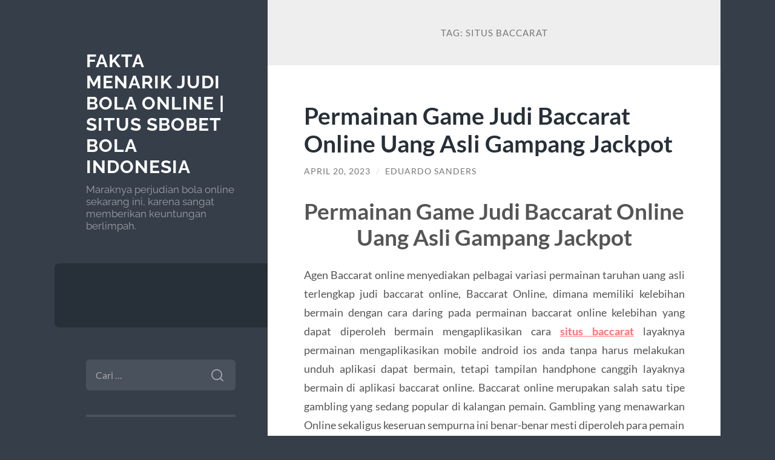

--- FILE ---
content_type: text/html; charset=UTF-8
request_url: https://ussr80x.com/tag/situs-baccarat/
body_size: 13129
content:
<!DOCTYPE html>

<html lang="id">

	<head>

		<meta charset="UTF-8">
		<meta name="viewport" content="width=device-width, initial-scale=1.0" >

		<link rel="profile" href="https://gmpg.org/xfn/11">

		<meta name='robots' content='index, follow, max-image-preview:large, max-snippet:-1, max-video-preview:-1' />

	<!-- This site is optimized with the Yoast SEO plugin v26.8 - https://yoast.com/product/yoast-seo-wordpress/ -->
	<title>situs baccarat Archives - Fakta Menarik Judi Bola Online | Situs Sbobet Bola Indonesia</title>
	<link rel="canonical" href="https://ussr80x.com/tag/situs-baccarat/" />
	<meta property="og:locale" content="id_ID" />
	<meta property="og:type" content="article" />
	<meta property="og:title" content="situs baccarat Archives - Fakta Menarik Judi Bola Online | Situs Sbobet Bola Indonesia" />
	<meta property="og:url" content="https://ussr80x.com/tag/situs-baccarat/" />
	<meta property="og:site_name" content="Fakta Menarik Judi Bola Online | Situs Sbobet Bola Indonesia" />
	<meta name="twitter:card" content="summary_large_image" />
	<script type="application/ld+json" class="yoast-schema-graph">{"@context":"https://schema.org","@graph":[{"@type":"CollectionPage","@id":"https://ussr80x.com/tag/situs-baccarat/","url":"https://ussr80x.com/tag/situs-baccarat/","name":"situs baccarat Archives - Fakta Menarik Judi Bola Online | Situs Sbobet Bola Indonesia","isPartOf":{"@id":"https://ussr80x.com/#website"},"breadcrumb":{"@id":"https://ussr80x.com/tag/situs-baccarat/#breadcrumb"},"inLanguage":"id"},{"@type":"BreadcrumbList","@id":"https://ussr80x.com/tag/situs-baccarat/#breadcrumb","itemListElement":[{"@type":"ListItem","position":1,"name":"Home","item":"https://ussr80x.com/"},{"@type":"ListItem","position":2,"name":"situs baccarat"}]},{"@type":"WebSite","@id":"https://ussr80x.com/#website","url":"https://ussr80x.com/","name":"Fakta Menarik Judi Bola Online | Situs Sbobet Bola Indonesia","description":"Maraknya perjudian bola online sekarang ini, karena sangat memberikan keuntungan berlimpah.","potentialAction":[{"@type":"SearchAction","target":{"@type":"EntryPoint","urlTemplate":"https://ussr80x.com/?s={search_term_string}"},"query-input":{"@type":"PropertyValueSpecification","valueRequired":true,"valueName":"search_term_string"}}],"inLanguage":"id"}]}</script>
	<!-- / Yoast SEO plugin. -->


<link rel="alternate" type="application/rss+xml" title="Fakta Menarik Judi Bola Online | Situs Sbobet Bola Indonesia &raquo; Feed" href="https://ussr80x.com/feed/" />
<link rel="alternate" type="application/rss+xml" title="Fakta Menarik Judi Bola Online | Situs Sbobet Bola Indonesia &raquo; Umpan Komentar" href="https://ussr80x.com/comments/feed/" />
<link rel="alternate" type="application/rss+xml" title="Fakta Menarik Judi Bola Online | Situs Sbobet Bola Indonesia &raquo; situs baccarat Umpan Tag" href="https://ussr80x.com/tag/situs-baccarat/feed/" />
<style id='wp-img-auto-sizes-contain-inline-css' type='text/css'>
img:is([sizes=auto i],[sizes^="auto," i]){contain-intrinsic-size:3000px 1500px}
/*# sourceURL=wp-img-auto-sizes-contain-inline-css */
</style>
<style id='wp-emoji-styles-inline-css' type='text/css'>

	img.wp-smiley, img.emoji {
		display: inline !important;
		border: none !important;
		box-shadow: none !important;
		height: 1em !important;
		width: 1em !important;
		margin: 0 0.07em !important;
		vertical-align: -0.1em !important;
		background: none !important;
		padding: 0 !important;
	}
/*# sourceURL=wp-emoji-styles-inline-css */
</style>
<style id='wp-block-library-inline-css' type='text/css'>
:root{--wp-block-synced-color:#7a00df;--wp-block-synced-color--rgb:122,0,223;--wp-bound-block-color:var(--wp-block-synced-color);--wp-editor-canvas-background:#ddd;--wp-admin-theme-color:#007cba;--wp-admin-theme-color--rgb:0,124,186;--wp-admin-theme-color-darker-10:#006ba1;--wp-admin-theme-color-darker-10--rgb:0,107,160.5;--wp-admin-theme-color-darker-20:#005a87;--wp-admin-theme-color-darker-20--rgb:0,90,135;--wp-admin-border-width-focus:2px}@media (min-resolution:192dpi){:root{--wp-admin-border-width-focus:1.5px}}.wp-element-button{cursor:pointer}:root .has-very-light-gray-background-color{background-color:#eee}:root .has-very-dark-gray-background-color{background-color:#313131}:root .has-very-light-gray-color{color:#eee}:root .has-very-dark-gray-color{color:#313131}:root .has-vivid-green-cyan-to-vivid-cyan-blue-gradient-background{background:linear-gradient(135deg,#00d084,#0693e3)}:root .has-purple-crush-gradient-background{background:linear-gradient(135deg,#34e2e4,#4721fb 50%,#ab1dfe)}:root .has-hazy-dawn-gradient-background{background:linear-gradient(135deg,#faaca8,#dad0ec)}:root .has-subdued-olive-gradient-background{background:linear-gradient(135deg,#fafae1,#67a671)}:root .has-atomic-cream-gradient-background{background:linear-gradient(135deg,#fdd79a,#004a59)}:root .has-nightshade-gradient-background{background:linear-gradient(135deg,#330968,#31cdcf)}:root .has-midnight-gradient-background{background:linear-gradient(135deg,#020381,#2874fc)}:root{--wp--preset--font-size--normal:16px;--wp--preset--font-size--huge:42px}.has-regular-font-size{font-size:1em}.has-larger-font-size{font-size:2.625em}.has-normal-font-size{font-size:var(--wp--preset--font-size--normal)}.has-huge-font-size{font-size:var(--wp--preset--font-size--huge)}.has-text-align-center{text-align:center}.has-text-align-left{text-align:left}.has-text-align-right{text-align:right}.has-fit-text{white-space:nowrap!important}#end-resizable-editor-section{display:none}.aligncenter{clear:both}.items-justified-left{justify-content:flex-start}.items-justified-center{justify-content:center}.items-justified-right{justify-content:flex-end}.items-justified-space-between{justify-content:space-between}.screen-reader-text{border:0;clip-path:inset(50%);height:1px;margin:-1px;overflow:hidden;padding:0;position:absolute;width:1px;word-wrap:normal!important}.screen-reader-text:focus{background-color:#ddd;clip-path:none;color:#444;display:block;font-size:1em;height:auto;left:5px;line-height:normal;padding:15px 23px 14px;text-decoration:none;top:5px;width:auto;z-index:100000}html :where(.has-border-color){border-style:solid}html :where([style*=border-top-color]){border-top-style:solid}html :where([style*=border-right-color]){border-right-style:solid}html :where([style*=border-bottom-color]){border-bottom-style:solid}html :where([style*=border-left-color]){border-left-style:solid}html :where([style*=border-width]){border-style:solid}html :where([style*=border-top-width]){border-top-style:solid}html :where([style*=border-right-width]){border-right-style:solid}html :where([style*=border-bottom-width]){border-bottom-style:solid}html :where([style*=border-left-width]){border-left-style:solid}html :where(img[class*=wp-image-]){height:auto;max-width:100%}:where(figure){margin:0 0 1em}html :where(.is-position-sticky){--wp-admin--admin-bar--position-offset:var(--wp-admin--admin-bar--height,0px)}@media screen and (max-width:600px){html :where(.is-position-sticky){--wp-admin--admin-bar--position-offset:0px}}

/*# sourceURL=wp-block-library-inline-css */
</style><style id='wp-block-heading-inline-css' type='text/css'>
h1:where(.wp-block-heading).has-background,h2:where(.wp-block-heading).has-background,h3:where(.wp-block-heading).has-background,h4:where(.wp-block-heading).has-background,h5:where(.wp-block-heading).has-background,h6:where(.wp-block-heading).has-background{padding:1.25em 2.375em}h1.has-text-align-left[style*=writing-mode]:where([style*=vertical-lr]),h1.has-text-align-right[style*=writing-mode]:where([style*=vertical-rl]),h2.has-text-align-left[style*=writing-mode]:where([style*=vertical-lr]),h2.has-text-align-right[style*=writing-mode]:where([style*=vertical-rl]),h3.has-text-align-left[style*=writing-mode]:where([style*=vertical-lr]),h3.has-text-align-right[style*=writing-mode]:where([style*=vertical-rl]),h4.has-text-align-left[style*=writing-mode]:where([style*=vertical-lr]),h4.has-text-align-right[style*=writing-mode]:where([style*=vertical-rl]),h5.has-text-align-left[style*=writing-mode]:where([style*=vertical-lr]),h5.has-text-align-right[style*=writing-mode]:where([style*=vertical-rl]),h6.has-text-align-left[style*=writing-mode]:where([style*=vertical-lr]),h6.has-text-align-right[style*=writing-mode]:where([style*=vertical-rl]){rotate:180deg}
/*# sourceURL=https://ussr80x.com/wp-includes/blocks/heading/style.min.css */
</style>
<style id='wp-block-paragraph-inline-css' type='text/css'>
.is-small-text{font-size:.875em}.is-regular-text{font-size:1em}.is-large-text{font-size:2.25em}.is-larger-text{font-size:3em}.has-drop-cap:not(:focus):first-letter{float:left;font-size:8.4em;font-style:normal;font-weight:100;line-height:.68;margin:.05em .1em 0 0;text-transform:uppercase}body.rtl .has-drop-cap:not(:focus):first-letter{float:none;margin-left:.1em}p.has-drop-cap.has-background{overflow:hidden}:root :where(p.has-background){padding:1.25em 2.375em}:where(p.has-text-color:not(.has-link-color)) a{color:inherit}p.has-text-align-left[style*="writing-mode:vertical-lr"],p.has-text-align-right[style*="writing-mode:vertical-rl"]{rotate:180deg}
/*# sourceURL=https://ussr80x.com/wp-includes/blocks/paragraph/style.min.css */
</style>
<style id='global-styles-inline-css' type='text/css'>
:root{--wp--preset--aspect-ratio--square: 1;--wp--preset--aspect-ratio--4-3: 4/3;--wp--preset--aspect-ratio--3-4: 3/4;--wp--preset--aspect-ratio--3-2: 3/2;--wp--preset--aspect-ratio--2-3: 2/3;--wp--preset--aspect-ratio--16-9: 16/9;--wp--preset--aspect-ratio--9-16: 9/16;--wp--preset--color--black: #272F38;--wp--preset--color--cyan-bluish-gray: #abb8c3;--wp--preset--color--white: #fff;--wp--preset--color--pale-pink: #f78da7;--wp--preset--color--vivid-red: #cf2e2e;--wp--preset--color--luminous-vivid-orange: #ff6900;--wp--preset--color--luminous-vivid-amber: #fcb900;--wp--preset--color--light-green-cyan: #7bdcb5;--wp--preset--color--vivid-green-cyan: #00d084;--wp--preset--color--pale-cyan-blue: #8ed1fc;--wp--preset--color--vivid-cyan-blue: #0693e3;--wp--preset--color--vivid-purple: #9b51e0;--wp--preset--color--accent: #FF706C;--wp--preset--color--dark-gray: #444;--wp--preset--color--medium-gray: #666;--wp--preset--color--light-gray: #888;--wp--preset--gradient--vivid-cyan-blue-to-vivid-purple: linear-gradient(135deg,rgb(6,147,227) 0%,rgb(155,81,224) 100%);--wp--preset--gradient--light-green-cyan-to-vivid-green-cyan: linear-gradient(135deg,rgb(122,220,180) 0%,rgb(0,208,130) 100%);--wp--preset--gradient--luminous-vivid-amber-to-luminous-vivid-orange: linear-gradient(135deg,rgb(252,185,0) 0%,rgb(255,105,0) 100%);--wp--preset--gradient--luminous-vivid-orange-to-vivid-red: linear-gradient(135deg,rgb(255,105,0) 0%,rgb(207,46,46) 100%);--wp--preset--gradient--very-light-gray-to-cyan-bluish-gray: linear-gradient(135deg,rgb(238,238,238) 0%,rgb(169,184,195) 100%);--wp--preset--gradient--cool-to-warm-spectrum: linear-gradient(135deg,rgb(74,234,220) 0%,rgb(151,120,209) 20%,rgb(207,42,186) 40%,rgb(238,44,130) 60%,rgb(251,105,98) 80%,rgb(254,248,76) 100%);--wp--preset--gradient--blush-light-purple: linear-gradient(135deg,rgb(255,206,236) 0%,rgb(152,150,240) 100%);--wp--preset--gradient--blush-bordeaux: linear-gradient(135deg,rgb(254,205,165) 0%,rgb(254,45,45) 50%,rgb(107,0,62) 100%);--wp--preset--gradient--luminous-dusk: linear-gradient(135deg,rgb(255,203,112) 0%,rgb(199,81,192) 50%,rgb(65,88,208) 100%);--wp--preset--gradient--pale-ocean: linear-gradient(135deg,rgb(255,245,203) 0%,rgb(182,227,212) 50%,rgb(51,167,181) 100%);--wp--preset--gradient--electric-grass: linear-gradient(135deg,rgb(202,248,128) 0%,rgb(113,206,126) 100%);--wp--preset--gradient--midnight: linear-gradient(135deg,rgb(2,3,129) 0%,rgb(40,116,252) 100%);--wp--preset--font-size--small: 16px;--wp--preset--font-size--medium: 20px;--wp--preset--font-size--large: 24px;--wp--preset--font-size--x-large: 42px;--wp--preset--font-size--regular: 18px;--wp--preset--font-size--larger: 32px;--wp--preset--spacing--20: 0.44rem;--wp--preset--spacing--30: 0.67rem;--wp--preset--spacing--40: 1rem;--wp--preset--spacing--50: 1.5rem;--wp--preset--spacing--60: 2.25rem;--wp--preset--spacing--70: 3.38rem;--wp--preset--spacing--80: 5.06rem;--wp--preset--shadow--natural: 6px 6px 9px rgba(0, 0, 0, 0.2);--wp--preset--shadow--deep: 12px 12px 50px rgba(0, 0, 0, 0.4);--wp--preset--shadow--sharp: 6px 6px 0px rgba(0, 0, 0, 0.2);--wp--preset--shadow--outlined: 6px 6px 0px -3px rgb(255, 255, 255), 6px 6px rgb(0, 0, 0);--wp--preset--shadow--crisp: 6px 6px 0px rgb(0, 0, 0);}:where(.is-layout-flex){gap: 0.5em;}:where(.is-layout-grid){gap: 0.5em;}body .is-layout-flex{display: flex;}.is-layout-flex{flex-wrap: wrap;align-items: center;}.is-layout-flex > :is(*, div){margin: 0;}body .is-layout-grid{display: grid;}.is-layout-grid > :is(*, div){margin: 0;}:where(.wp-block-columns.is-layout-flex){gap: 2em;}:where(.wp-block-columns.is-layout-grid){gap: 2em;}:where(.wp-block-post-template.is-layout-flex){gap: 1.25em;}:where(.wp-block-post-template.is-layout-grid){gap: 1.25em;}.has-black-color{color: var(--wp--preset--color--black) !important;}.has-cyan-bluish-gray-color{color: var(--wp--preset--color--cyan-bluish-gray) !important;}.has-white-color{color: var(--wp--preset--color--white) !important;}.has-pale-pink-color{color: var(--wp--preset--color--pale-pink) !important;}.has-vivid-red-color{color: var(--wp--preset--color--vivid-red) !important;}.has-luminous-vivid-orange-color{color: var(--wp--preset--color--luminous-vivid-orange) !important;}.has-luminous-vivid-amber-color{color: var(--wp--preset--color--luminous-vivid-amber) !important;}.has-light-green-cyan-color{color: var(--wp--preset--color--light-green-cyan) !important;}.has-vivid-green-cyan-color{color: var(--wp--preset--color--vivid-green-cyan) !important;}.has-pale-cyan-blue-color{color: var(--wp--preset--color--pale-cyan-blue) !important;}.has-vivid-cyan-blue-color{color: var(--wp--preset--color--vivid-cyan-blue) !important;}.has-vivid-purple-color{color: var(--wp--preset--color--vivid-purple) !important;}.has-black-background-color{background-color: var(--wp--preset--color--black) !important;}.has-cyan-bluish-gray-background-color{background-color: var(--wp--preset--color--cyan-bluish-gray) !important;}.has-white-background-color{background-color: var(--wp--preset--color--white) !important;}.has-pale-pink-background-color{background-color: var(--wp--preset--color--pale-pink) !important;}.has-vivid-red-background-color{background-color: var(--wp--preset--color--vivid-red) !important;}.has-luminous-vivid-orange-background-color{background-color: var(--wp--preset--color--luminous-vivid-orange) !important;}.has-luminous-vivid-amber-background-color{background-color: var(--wp--preset--color--luminous-vivid-amber) !important;}.has-light-green-cyan-background-color{background-color: var(--wp--preset--color--light-green-cyan) !important;}.has-vivid-green-cyan-background-color{background-color: var(--wp--preset--color--vivid-green-cyan) !important;}.has-pale-cyan-blue-background-color{background-color: var(--wp--preset--color--pale-cyan-blue) !important;}.has-vivid-cyan-blue-background-color{background-color: var(--wp--preset--color--vivid-cyan-blue) !important;}.has-vivid-purple-background-color{background-color: var(--wp--preset--color--vivid-purple) !important;}.has-black-border-color{border-color: var(--wp--preset--color--black) !important;}.has-cyan-bluish-gray-border-color{border-color: var(--wp--preset--color--cyan-bluish-gray) !important;}.has-white-border-color{border-color: var(--wp--preset--color--white) !important;}.has-pale-pink-border-color{border-color: var(--wp--preset--color--pale-pink) !important;}.has-vivid-red-border-color{border-color: var(--wp--preset--color--vivid-red) !important;}.has-luminous-vivid-orange-border-color{border-color: var(--wp--preset--color--luminous-vivid-orange) !important;}.has-luminous-vivid-amber-border-color{border-color: var(--wp--preset--color--luminous-vivid-amber) !important;}.has-light-green-cyan-border-color{border-color: var(--wp--preset--color--light-green-cyan) !important;}.has-vivid-green-cyan-border-color{border-color: var(--wp--preset--color--vivid-green-cyan) !important;}.has-pale-cyan-blue-border-color{border-color: var(--wp--preset--color--pale-cyan-blue) !important;}.has-vivid-cyan-blue-border-color{border-color: var(--wp--preset--color--vivid-cyan-blue) !important;}.has-vivid-purple-border-color{border-color: var(--wp--preset--color--vivid-purple) !important;}.has-vivid-cyan-blue-to-vivid-purple-gradient-background{background: var(--wp--preset--gradient--vivid-cyan-blue-to-vivid-purple) !important;}.has-light-green-cyan-to-vivid-green-cyan-gradient-background{background: var(--wp--preset--gradient--light-green-cyan-to-vivid-green-cyan) !important;}.has-luminous-vivid-amber-to-luminous-vivid-orange-gradient-background{background: var(--wp--preset--gradient--luminous-vivid-amber-to-luminous-vivid-orange) !important;}.has-luminous-vivid-orange-to-vivid-red-gradient-background{background: var(--wp--preset--gradient--luminous-vivid-orange-to-vivid-red) !important;}.has-very-light-gray-to-cyan-bluish-gray-gradient-background{background: var(--wp--preset--gradient--very-light-gray-to-cyan-bluish-gray) !important;}.has-cool-to-warm-spectrum-gradient-background{background: var(--wp--preset--gradient--cool-to-warm-spectrum) !important;}.has-blush-light-purple-gradient-background{background: var(--wp--preset--gradient--blush-light-purple) !important;}.has-blush-bordeaux-gradient-background{background: var(--wp--preset--gradient--blush-bordeaux) !important;}.has-luminous-dusk-gradient-background{background: var(--wp--preset--gradient--luminous-dusk) !important;}.has-pale-ocean-gradient-background{background: var(--wp--preset--gradient--pale-ocean) !important;}.has-electric-grass-gradient-background{background: var(--wp--preset--gradient--electric-grass) !important;}.has-midnight-gradient-background{background: var(--wp--preset--gradient--midnight) !important;}.has-small-font-size{font-size: var(--wp--preset--font-size--small) !important;}.has-medium-font-size{font-size: var(--wp--preset--font-size--medium) !important;}.has-large-font-size{font-size: var(--wp--preset--font-size--large) !important;}.has-x-large-font-size{font-size: var(--wp--preset--font-size--x-large) !important;}
/*# sourceURL=global-styles-inline-css */
</style>

<style id='classic-theme-styles-inline-css' type='text/css'>
/*! This file is auto-generated */
.wp-block-button__link{color:#fff;background-color:#32373c;border-radius:9999px;box-shadow:none;text-decoration:none;padding:calc(.667em + 2px) calc(1.333em + 2px);font-size:1.125em}.wp-block-file__button{background:#32373c;color:#fff;text-decoration:none}
/*# sourceURL=/wp-includes/css/classic-themes.min.css */
</style>
<link rel='stylesheet' id='wilson_fonts-css' href='https://ussr80x.com/wp-content/themes/wilson/assets/css/fonts.css?ver=6.9' type='text/css' media='all' />
<link rel='stylesheet' id='wilson_style-css' href='https://ussr80x.com/wp-content/themes/wilson/style.css?ver=2.1.3' type='text/css' media='all' />
<script type="text/javascript" src="https://ussr80x.com/wp-includes/js/jquery/jquery.min.js?ver=3.7.1" id="jquery-core-js"></script>
<script type="text/javascript" src="https://ussr80x.com/wp-includes/js/jquery/jquery-migrate.min.js?ver=3.4.1" id="jquery-migrate-js"></script>
<script type="text/javascript" src="https://ussr80x.com/wp-content/themes/wilson/assets/js/global.js?ver=2.1.3" id="wilson_global-js"></script>
<link rel="https://api.w.org/" href="https://ussr80x.com/wp-json/" /><link rel="alternate" title="JSON" type="application/json" href="https://ussr80x.com/wp-json/wp/v2/tags/97" /><link rel="EditURI" type="application/rsd+xml" title="RSD" href="https://ussr80x.com/xmlrpc.php?rsd" />
<meta name="generator" content="WordPress 6.9" />
<!-- There is no amphtml version available for this URL. -->
	</head>
	
	<body class="archive tag tag-situs-baccarat tag-97 wp-theme-wilson">

		
		<a class="skip-link button" href="#site-content">Skip to the content</a>
	
		<div class="wrapper">
	
			<header class="sidebar" id="site-header">
							
				<div class="blog-header">

									
						<div class="blog-info">
						
															<div class="blog-title">
									<a href="https://ussr80x.com" rel="home">Fakta Menarik Judi Bola Online | Situs Sbobet Bola Indonesia</a>
								</div>
														
															<p class="blog-description">Maraknya perjudian bola online sekarang ini, karena sangat memberikan keuntungan berlimpah.</p>
													
						</div><!-- .blog-info -->
						
					
				</div><!-- .blog-header -->
				
				<div class="nav-toggle toggle">
				
					<p>
						<span class="show">Show menu</span>
						<span class="hide">Hide menu</span>
					</p>
				
					<div class="bars">
							
						<div class="bar"></div>
						<div class="bar"></div>
						<div class="bar"></div>
						
						<div class="clear"></div>
						
					</div><!-- .bars -->
				
				</div><!-- .nav-toggle -->
				
				<div class="blog-menu">
			
					<ul class="navigation">
					
																		
					</ul><!-- .navigation -->
				</div><!-- .blog-menu -->
				
				<div class="mobile-menu">
						 
					<ul class="navigation">
					
												
					</ul>
					 
				</div><!-- .mobile-menu -->
				
				
					<div class="widgets" role="complementary">
					
						<div id="search-2" class="widget widget_search"><div class="widget-content"><form role="search" method="get" class="search-form" action="https://ussr80x.com/">
				<label>
					<span class="screen-reader-text">Cari untuk:</span>
					<input type="search" class="search-field" placeholder="Cari &hellip;" value="" name="s" />
				</label>
				<input type="submit" class="search-submit" value="Cari" />
			</form></div></div><div id="categories-2" class="widget widget_categories"><div class="widget-content"><h3 class="widget-title">Kategori</h3>
			<ul>
					<li class="cat-item cat-item-3"><a href="https://ussr80x.com/category/business-strategy/">business strategy</a>
</li>
	<li class="cat-item cat-item-25"><a href="https://ussr80x.com/category/casino/">casino</a>
</li>
	<li class="cat-item cat-item-488"><a href="https://ussr80x.com/category/gates-of-olympus/">gates of olympus</a>
</li>
	<li class="cat-item cat-item-2"><a href="https://ussr80x.com/category/my-blog/">My Blog</a>
</li>
	<li class="cat-item cat-item-14"><a href="https://ussr80x.com/category/site/">site</a>
</li>
	<li class="cat-item cat-item-282"><a href="https://ussr80x.com/category/slot/">slot</a>
</li>
	<li class="cat-item cat-item-462"><a href="https://ussr80x.com/category/slot-bet-100/">slot bet 100</a>
</li>
	<li class="cat-item cat-item-245"><a href="https://ussr80x.com/category/slot-nexus/">slot nexus</a>
</li>
	<li class="cat-item cat-item-230"><a href="https://ussr80x.com/category/slot88/">slot88</a>
</li>
	<li class="cat-item cat-item-1"><a href="https://ussr80x.com/category/uncategorized/">Uncategorized</a>
</li>
			</ul>

			</div></div>
		<div id="recent-posts-2" class="widget widget_recent_entries"><div class="widget-content">
		<h3 class="widget-title">Pos-pos Terbaru</h3>
		<ul>
											<li>
					<a href="https://ussr80x.com/mahjong-ways-2-adalah-permainan-slot-yang-memiliki-5-gulungan-dan-3-baris/">Mahjong Ways 2 adalah permainan slot yang memiliki 5 gulungan dan 3 baris</a>
									</li>
											<li>
					<a href="https://ussr80x.com/main-slot-depo-5k-bisa-jadi-cuan-harian/">Main Slot Depo 5K Bisa Jadi Cuan Harian</a>
									</li>
											<li>
					<a href="https://ussr80x.com/joker123-dan-joker388-slot-online-terpopuler-di-indonesia/">Joker123 dan Joker388: Slot Online Terpopuler di Indonesia</a>
									</li>
											<li>
					<a href="https://ussr80x.com/review-lengkap-mahjong-ways-2-pg-soft-slot-dengan-rtp-tinggi/">Review Lengkap Mahjong Ways 2 PG Soft: Slot dengan RTP Tinggi</a>
									</li>
											<li>
					<a href="https://ussr80x.com/tips-aman-bermain-sbobet-untuk-pemula/">Tips Aman Bermain Sbobet untuk Pemula</a>
									</li>
					</ul>

		</div></div><div id="tag_cloud-2" class="widget widget_tag_cloud"><div class="widget-content"><h3 class="widget-title">Tag</h3><div class="tagcloud"><a href="https://ussr80x.com/tag/agen-judi-online/" class="tag-cloud-link tag-link-196 tag-link-position-1" style="font-size: 8pt;" aria-label="agen judi online (6 item)">agen judi online</a>
<a href="https://ussr80x.com/tag/bonus-new-member/" class="tag-cloud-link tag-link-138 tag-link-position-2" style="font-size: 11.659090909091pt;" aria-label="bonus new member (11 item)">bonus new member</a>
<a href="https://ussr80x.com/tag/bonus-new-member-100/" class="tag-cloud-link tag-link-149 tag-link-position-3" style="font-size: 8pt;" aria-label="bonus new member 100 (6 item)">bonus new member 100</a>
<a href="https://ussr80x.com/tag/daftar-sbobet/" class="tag-cloud-link tag-link-182 tag-link-position-4" style="font-size: 11.022727272727pt;" aria-label="daftar sbobet (10 item)">daftar sbobet</a>
<a href="https://ussr80x.com/tag/gadunslot/" class="tag-cloud-link tag-link-479 tag-link-position-5" style="font-size: 10.386363636364pt;" aria-label="gadunslot (9 item)">gadunslot</a>
<a href="https://ussr80x.com/tag/gadun-slot/" class="tag-cloud-link tag-link-480 tag-link-position-6" style="font-size: 8pt;" aria-label="gadun slot (6 item)">gadun slot</a>
<a href="https://ussr80x.com/tag/gates-of-olympus/" class="tag-cloud-link tag-link-227 tag-link-position-7" style="font-size: 8pt;" aria-label="gates of olympus (6 item)">gates of olympus</a>
<a href="https://ussr80x.com/tag/joker123/" class="tag-cloud-link tag-link-194 tag-link-position-8" style="font-size: 10.386363636364pt;" aria-label="joker123 (9 item)">joker123</a>
<a href="https://ussr80x.com/tag/joker123-gaming/" class="tag-cloud-link tag-link-195 tag-link-position-9" style="font-size: 8pt;" aria-label="joker123 gaming (6 item)">joker123 gaming</a>
<a href="https://ussr80x.com/tag/judi-bola/" class="tag-cloud-link tag-link-10 tag-link-position-10" style="font-size: 9.5909090909091pt;" aria-label="Judi Bola (8 item)">Judi Bola</a>
<a href="https://ussr80x.com/tag/judi-online/" class="tag-cloud-link tag-link-98 tag-link-position-11" style="font-size: 12.136363636364pt;" aria-label="judi online (12 item)">judi online</a>
<a href="https://ussr80x.com/tag/link-slot-gacor/" class="tag-cloud-link tag-link-22 tag-link-position-12" style="font-size: 8pt;" aria-label="link slot gacor (6 item)">link slot gacor</a>
<a href="https://ussr80x.com/tag/mahjong-slot/" class="tag-cloud-link tag-link-225 tag-link-position-13" style="font-size: 13.25pt;" aria-label="mahjong slot (14 item)">mahjong slot</a>
<a href="https://ussr80x.com/tag/mahjong-ways/" class="tag-cloud-link tag-link-287 tag-link-position-14" style="font-size: 10.386363636364pt;" aria-label="mahjong ways (9 item)">mahjong ways</a>
<a href="https://ussr80x.com/tag/mahjong-ways-2/" class="tag-cloud-link tag-link-304 tag-link-position-15" style="font-size: 10.386363636364pt;" aria-label="mahjong ways 2 (9 item)">mahjong ways 2</a>
<a href="https://ussr80x.com/tag/sbobet/" class="tag-cloud-link tag-link-102 tag-link-position-16" style="font-size: 15.795454545455pt;" aria-label="sbobet (21 item)">sbobet</a>
<a href="https://ussr80x.com/tag/sbobet88/" class="tag-cloud-link tag-link-215 tag-link-position-17" style="font-size: 11.659090909091pt;" aria-label="sbobet88 (11 item)">sbobet88</a>
<a href="https://ussr80x.com/tag/situs-judi-bola/" class="tag-cloud-link tag-link-7 tag-link-position-18" style="font-size: 12.136363636364pt;" aria-label="Situs Judi Bola (12 item)">Situs Judi Bola</a>
<a href="https://ussr80x.com/tag/situs-slot/" class="tag-cloud-link tag-link-205 tag-link-position-19" style="font-size: 11.022727272727pt;" aria-label="situs slot (10 item)">situs slot</a>
<a href="https://ussr80x.com/tag/situs-slot-gacor/" class="tag-cloud-link tag-link-34 tag-link-position-20" style="font-size: 8.7954545454545pt;" aria-label="situs slot gacor (7 item)">situs slot gacor</a>
<a href="https://ussr80x.com/tag/slot/" class="tag-cloud-link tag-link-24 tag-link-position-21" style="font-size: 20.568181818182pt;" aria-label="slot (43 item)">slot</a>
<a href="https://ussr80x.com/tag/slot88/" class="tag-cloud-link tag-link-137 tag-link-position-22" style="font-size: 8.7954545454545pt;" aria-label="Slot88 (7 item)">Slot88</a>
<a href="https://ussr80x.com/tag/slot777/" class="tag-cloud-link tag-link-206 tag-link-position-23" style="font-size: 12.136363636364pt;" aria-label="slot777 (12 item)">slot777</a>
<a href="https://ussr80x.com/tag/slot777-gacor/" class="tag-cloud-link tag-link-237 tag-link-position-24" style="font-size: 8pt;" aria-label="slot777 gacor (6 item)">slot777 gacor</a>
<a href="https://ussr80x.com/tag/slot-bet-100/" class="tag-cloud-link tag-link-240 tag-link-position-25" style="font-size: 11.659090909091pt;" aria-label="Slot Bet 100 (11 item)">Slot Bet 100</a>
<a href="https://ussr80x.com/tag/slot-bet-100-perak/" class="tag-cloud-link tag-link-243 tag-link-position-26" style="font-size: 9.5909090909091pt;" aria-label="Slot Bet 100 Perak (8 item)">Slot Bet 100 Perak</a>
<a href="https://ussr80x.com/tag/slot-bet-200/" class="tag-cloud-link tag-link-241 tag-link-position-27" style="font-size: 11.659090909091pt;" aria-label="Slot Bet 200 (11 item)">Slot Bet 200</a>
<a href="https://ussr80x.com/tag/slot-bet-kecil/" class="tag-cloud-link tag-link-273 tag-link-position-28" style="font-size: 12.772727272727pt;" aria-label="slot bet kecil (13 item)">slot bet kecil</a>
<a href="https://ussr80x.com/tag/slot-bonus/" class="tag-cloud-link tag-link-28 tag-link-position-29" style="font-size: 11.022727272727pt;" aria-label="slot bonus (10 item)">slot bonus</a>
<a href="https://ussr80x.com/tag/slot-bonus-new-member-100/" class="tag-cloud-link tag-link-112 tag-link-position-30" style="font-size: 10.386363636364pt;" aria-label="slot bonus new member 100 (9 item)">slot bonus new member 100</a>
<a href="https://ussr80x.com/tag/slot-demo/" class="tag-cloud-link tag-link-288 tag-link-position-31" style="font-size: 8pt;" aria-label="slot demo (6 item)">slot demo</a>
<a href="https://ussr80x.com/tag/slot-gacor/" class="tag-cloud-link tag-link-23 tag-link-position-32" style="font-size: 22pt;" aria-label="slot gacor (53 item)">slot gacor</a>
<a href="https://ussr80x.com/tag/slot-gacor-gampang-menang/" class="tag-cloud-link tag-link-33 tag-link-position-33" style="font-size: 11.022727272727pt;" aria-label="slot gacor gampang menang (10 item)">slot gacor gampang menang</a>
<a href="https://ussr80x.com/tag/slot-gacor-hari-ini/" class="tag-cloud-link tag-link-42 tag-link-position-34" style="font-size: 12.136363636364pt;" aria-label="slot gacor hari ini (12 item)">slot gacor hari ini</a>
<a href="https://ussr80x.com/tag/slot-gacor-maxwin/" class="tag-cloud-link tag-link-43 tag-link-position-35" style="font-size: 8pt;" aria-label="slot gacor maxwin (6 item)">slot gacor maxwin</a>
<a href="https://ussr80x.com/tag/slot-mahjong/" class="tag-cloud-link tag-link-307 tag-link-position-36" style="font-size: 9.5909090909091pt;" aria-label="slot mahjong (8 item)">slot mahjong</a>
<a href="https://ussr80x.com/tag/slot-mahjong-ways/" class="tag-cloud-link tag-link-226 tag-link-position-37" style="font-size: 11.022727272727pt;" aria-label="slot mahjong ways (10 item)">slot mahjong ways</a>
<a href="https://ussr80x.com/tag/slot-online/" class="tag-cloud-link tag-link-32 tag-link-position-38" style="font-size: 19.772727272727pt;" aria-label="slot online (38 item)">slot online</a>
<a href="https://ussr80x.com/tag/slot-spaceman/" class="tag-cloud-link tag-link-366 tag-link-position-39" style="font-size: 11.022727272727pt;" aria-label="Slot Spaceman (10 item)">Slot Spaceman</a>
<a href="https://ussr80x.com/tag/slot-terbaru/" class="tag-cloud-link tag-link-41 tag-link-position-40" style="font-size: 10.386363636364pt;" aria-label="slot terbaru (9 item)">slot terbaru</a>
<a href="https://ussr80x.com/tag/slot-thailand/" class="tag-cloud-link tag-link-276 tag-link-position-41" style="font-size: 10.386363636364pt;" aria-label="slot thailand (9 item)">slot thailand</a>
<a href="https://ussr80x.com/tag/spaceman/" class="tag-cloud-link tag-link-363 tag-link-position-42" style="font-size: 12.136363636364pt;" aria-label="Spaceman (12 item)">Spaceman</a>
<a href="https://ussr80x.com/tag/spaceman-pragmatic/" class="tag-cloud-link tag-link-367 tag-link-position-43" style="font-size: 8.7954545454545pt;" aria-label="spaceman pragmatic (7 item)">spaceman pragmatic</a>
<a href="https://ussr80x.com/tag/spaceman-slot/" class="tag-cloud-link tag-link-364 tag-link-position-44" style="font-size: 13.25pt;" aria-label="Spaceman Slot (14 item)">Spaceman Slot</a>
<a href="https://ussr80x.com/tag/togel/" class="tag-cloud-link tag-link-101 tag-link-position-45" style="font-size: 9.5909090909091pt;" aria-label="togel (8 item)">togel</a></div>
</div></div><div id="text-2" class="widget widget_text"><div class="widget-content"><h3 class="widget-title">Website Terkait</h3>			<div class="textwidget"></div>
		</div></div><div id="block-2" class="widget widget_block"><div class="widget-content">
<h2 class="wp-block-heading">Situs Terkait</h2>
</div></div><div id="block-3" class="widget widget_block widget_text"><div class="widget-content">
<p>Jika kamu memang penggemar permainan judi slot online sejati, maka USSR80X adalah situs slot online terpercaya yang tepat untuk kamu singgahi. Agen judi USSR80X memiliki varian terunik dan terbaru untuk berbagai produk, seperti Pragmatic Play, Habanero, Playtech, PG Soft, Microgaming dan yang sedang booming sekarang ini yaitu Joker Gaming juga sudah ada di situs judi online kami. Perusahaan pengembang permainan slot online terbaik yang bekerja sama dengan kami melewati proses kurasi dan sudah terbukti memiliki win-rate tinggi dan tentunya tanpa bot yang membuat suasana bermain slot online lebih fair, seru dan kompetitif.</p>
</div></div><div id="block-5" class="widget widget_block widget_text"><div class="widget-content">
<p>Kalian yang bergabung dan sudah menjadi member resmi akan mendapatkan layanan game judi slot online terlengkap dan kami berani menjamin segala kegiatan game taruhan online kalian bisa menjadi sumber pendapatan sehari-hari. Namun tentu saja kamu juga harus bisa mendapatkan keuntungan terlebih dahulu dari game slot online tersebut. Karena jika kamu tidak bisa mendapatkan keuntungan mana mungkin bisa memilik pendapatan dari permainan online slots. Karena ini sangat di sukai sekali oleh para pemain sebab bisa memainkan permainan judi slot ini di mana tempat nya maupun kapan waktu nya di atur oleh para pemain itu sendiri.</p>
</div></div><div id="block-6" class="widget widget_block widget_text"><div class="widget-content">
<p>Bicara tentang jackpot pada permainan mesin judi slot online pastinya para pemain judi slot sangat ingin mendapatkan bonus jackpot slot online. Maka dari itu situs judi online USSR80X hadir untuk anda semua yang bersedia membayar hadiah jackpot slot online terbesar nomor 1 di indonesia USSR80X. Kami menyediakan beragam permainan slot online ribuan dan tentu nya hadiah jackpot slot nya yang berbeda2. Dimulai dari yang mudah di dapatkan tapi nominal nya sangat kecil namun untuk jackpot yang sulit di dapatkan. Itu nilai jackpot mesin slot online nya tidak tanggung2 mencapai puluhan juta rupiah. Tergantung juga dari nilai bet atau taruhan anda pada putaran permainan mesin slot online.</p>
</div></div>						
					</div><!-- .widgets -->
					
													
			</header><!-- .sidebar -->

			<main class="content" id="site-content">	
		<header class="archive-header">
		
							<h1 class="archive-title">Tag: <span>situs baccarat</span></h1>
			
						
		</header><!-- .archive-header -->
					
	
	<div class="posts">
			
				
			<article id="post-2744" class="post-2744 post type-post status-publish format-standard hentry category-my-blog tag-judi-baccarat tag-situs-baccarat tag-situs-judi-baccarat">
		
				
<div class="post-inner">

	
		<header class="post-header">
			
			<h2 class="post-title">
				<a href="https://ussr80x.com/permainan-game-judi-baccarat-online-uang-asli-gampang-jackpot/" rel="bookmark">Permainan Game Judi Baccarat Online Uang Asli Gampang Jackpot</a>
			</h2>
			
					
		<div class="post-meta">
		
			<span class="post-date"><a href="https://ussr80x.com/permainan-game-judi-baccarat-online-uang-asli-gampang-jackpot/">April 20, 2023</a></span>
			
			<span class="date-sep"> / </span>
				
			<span class="post-author"><a href="https://ussr80x.com/author/blogadmin/" title="Pos-pos oleh Eduardo Sanders" rel="author">Eduardo Sanders</a></span>
			
						
						
												
		</div><!-- .post-meta -->

					
		</header><!-- .post-header -->

	
		
		<div class="post-content">
		
			<h1 style="text-align: center;">Permainan Game Judi Baccarat Online Uang Asli Gampang Jackpot</h1>
<p style="text-align: justify;">Agen Baccarat online menyediakan pelbagai variasi permainan taruhan uang asli terlengkap judi baccarat online, Baccarat Online, dimana memiliki kelebihan bermain dengan cara daring pada permainan baccarat online kelebihan yang dapat diperoleh bermain mengaplikasikan cara <span style="text-decoration: underline;"><a href="https://www.misakiknoxville.com/"><strong>situs baccarat</strong></a></span> layaknya permainan mengaplikasikan mobile android ios anda tanpa harus melakukan unduh aplikasi dapat bermain, tetapi tampilan handphone canggih layaknya bermain di aplikasi baccarat online. Baccarat online merupakan salah satu tipe gambling yang sedang popular di kalangan pemain. Gambling yang menawarkan Online sekaligus keseruan sempurna ini benar-benar mesti diperoleh para pemain handal ataupun pemula. Di tiap website judi baccarat Casino Online, pastinya dengan berbangga menyediakan baccarat kepada kalangan pemain. Karena lah sedikit pemula yang telah lama menantikan ketidakhadiran baccarat. Baik memang, sesuai sekali untuk menyebut baccarat sebagai gambling terbaik dan tersukses di dunia judi. Situs ini dikarenakan baccarat online tidak memerlukan tata tertib dan istilah yang kompleks layaknya game judi lain. Asli khususnya, pemain yang mempertimbangkan untuk bertaruh di baccarat mesti mengerti dengan dua posisi. Adapun dua posisi baccarat yang kami maksud, merupakan player dan banker. Untuk metode memainkannya bahkan cukup gampang. Baik player ataupun banker diharuskan untuk menerima kartu tertinggi yang diberi oleh bandar.</p>
<p style="text-align: justify;">Paham Situs judi baccarat online terpercaya yang kami sediakan, tentu sudah dilengkapi dengan berjenis-tipe kemudahan jalan masuk. Tapi, yang lebih menarik dari Situs judi baccarat online 24 jam yaitu Tiap-tiap tipe permainannya yang berasal dari provider terbaik dapat dimainkan melewati perangkat apa saja yang menunjang.</p>
<h2 style="text-align: center;">Agen Baccarat Online Terbaik Dan Terpercaya Di Indonesia</h2>
<p style="text-align: justify;">Baccarat online yakni salah satu tipe gambling yang sedang popular di kalangan pemain. Gambling yang menawarkan keuntungan sekalian keseruan sempurna ini benar-benar semestinya didapat para pemain handal maupun pemula. Di Tiap-tiap Website judi baccarat online online, pastinya dengan berbangga menyediakan baccarat online terhadap kalangan pemain. Tak lah sedikit pemula yang sudah lama menantikan ketidakhadiran baccarat online. Karena memang, pantas sekali untuk menyebut baccarat online sebagai gambling terbaik dan tersukses di dunia judi. Bagus ini dikarenakan baccarat online tak memerlukan peraturan dan istilah yang kompleks layaknya game judi lain. Padahal secara khusus, pemain yang menetapkan untuk bertaruh di baccarat online semestinya mengerti dengan dua posisi. Adapun dua posisi baccarat online yang kami maksud, yakni player dan banker. Untuk cara memainkannya bahkan cukup mudah. Seandainya player maupun banker diwajibkan untuk mendapatkan kartu tertinggi yang dikasih oleh dealer.</p>
<h2 style="text-align: center;">Metode Mudah Menang Main Judi Baccarat Online</h2>
<p style="text-align: justify;">Sebelum menentukan untuk memasang taruhan dan segera hadir di baccarat online sebagai player maupun banker, kami sarankan supaya anda benar-benar hafal di luar kepala tentang tata tertib permainannya. Lazimnya tata tertib pada agen baccarat online tidak lah sekompleks dan serumit judi lainnya, konsisten saja anda membutuhkan ragam taruhan yang benar supaya tidak ada kesalahan yang dilakukan. Jika anda melewatkan satu kesalahan saja, kemungkinan besar anda akan dinyatakan sebagai pemain keok dan dibuang di taruhan baccarat online yang sedang berlangsung. Mulai dari permulaan taruhan yang diberlangsungkan, ragam taruhan yang dimainkan diatas table, hingga akhir taruhan mendekati detik-detik pemenang, anda mesti hafal diluar kepala tentang tata tertib pokok maupun tata tertib dasarnya. Jangan pernah menganggap semena-mena tentang tata tertib jikalau anda tidak berharap mengalami kerugian. Member, anda akan ditanyakan oleh dealer untuk mengisi posisi player, banker, maupun tie.</p>

		</div><!-- .post-content -->

	
</div><!-- .post-inner -->									
			</article><!-- .post -->
											
				
			<article id="post-2659" class="post-2659 post type-post status-publish format-standard hentry category-my-blog tag-baccarat tag-baccarat-online tag-situs-baccarat">
		
				
<div class="post-inner">

	
		<header class="post-header">
			
			<h2 class="post-title">
				<a href="https://ussr80x.com/daftar-baccarat-online-dengan-agen-live-casino-resmi-2023/" rel="bookmark">Daftar Baccarat Online Dengan Agen Live Casino Resmi 2023</a>
			</h2>
			
					
		<div class="post-meta">
		
			<span class="post-date"><a href="https://ussr80x.com/daftar-baccarat-online-dengan-agen-live-casino-resmi-2023/">Maret 12, 2023</a></span>
			
			<span class="date-sep"> / </span>
				
			<span class="post-author"><a href="https://ussr80x.com/author/blogadmin/" title="Pos-pos oleh Eduardo Sanders" rel="author">Eduardo Sanders</a></span>
			
						
						
												
		</div><!-- .post-meta -->

					
		</header><!-- .post-header -->

	
		
		<div class="post-content">
		
			<h2 style="text-align: center;">Daftar Baccarat Online Dengan Agen Live Casino Resmi 2023</h2>
<p style="text-align: justify;">Jikalau diawal-awal kita selalu mengatakan kalangan pemain judi online baccarat adalah kalangan menengah keatas. Maka sebenarnya kita juga sediakan pasaran betting murah. Memadai bermodalkan uang 10 ribu saja kalian udah sanggup mencoba permainan bergengsi baccarat. Namun kalau anda mendambakan juga merasakan laba insentif new member sampai 100Persen maka syaratnya adalah lakukan deposit minimal sebesar 50 ribu. Bagaimana? Amat kecil buka, segera saja ikuti tahapan dan pedoman pada situs <a href="https://thebistrowilliamston.com/">the bistro williamston</a> daftar akun baccarat formal berikut:</p>
<p style="text-align: justify;">Klik button daftar diatas yang udah ada di situs baccarat online terpercaya.</p>
<p style="text-align: justify;">Isi seluruh kolom information diri bersama dengan sahih dan orisinil</p>
<p style="text-align: justify;">Sesudah berhasil mengisi bersama lengkap, maka jangan lupa menekan Submit sertelah melewati kode verifikasi</p>
<p style="text-align: justify;">Maka termin akhirnya adalah laksanakan deposit, minimal 10 ribu untuk dapat segera pasang judi baccarat online disini.</p>
<p style="text-align: justify;">Dan untuk anda yang segera jalankan deposit 50rb, maka berhak segera diberikan insentif new member sampai 50Persen.</p>
<p style="text-align: justify;">Didalam taruhan baccarat casino online tersedia tak terhitung laba besar yang akan amat sebabkan Kamu cuan. Varian pilihan game casino yang ada dan siap untuk segera dimainkan membawa dampak member jadi makin betah berada di situs kita. Adapun kumpulan game casino live paling baik dan terpopuler di Indonesia hari ini adalah:</p>
<p>Ion Casino<br />
PP Casino<br />
MG Casino<br />
Evo Gaming<br />
Sexy Baccarat<br />
Preetty Gaming<br />
Asia Gaming<br />
Allbet<br />
Pgslive<br />
Dream Gaming<br />
568win Casino<br />
Sv388</p>
<p style="text-align: justify;">Untuk menaikkan peruntungan mu jangan cuma mencoba permainan baccarat online saja ygy. Sebenarnya tersedia berlimpah sekali style betting casino yang bukan kalah menghasilkan layaknya baccarat casino dan sbobet casino. Sekian artikel berasal dari kita seputar game baccarat online dan taruhan casino live paling baik dan populer Indonesia. Buruan daftar sekarang juga, dan semoga cuan besar jackpot tanpa henti ya bosku.</p>
<h3 style="text-align: justify;">
Daftar Judi Baccarat Online Tanpa Rekening Bank</h3>
<p style="text-align: justify;">Layaknya terhadap umumnya rekening bank masih jadi syarat primer untuk bergabung didalam suatu situs judi online. Kita mengetahui bahwa fans baccarat tidaklah seluruh punya rekening bank. Inilah yang jadi rintangan bagi player yang bukan punyai rekening telah otomatis bukan mampu nikmati permainan judi baccarat online layaknya yang lainnya.</p>
<p style="text-align: justify;">
Tapi kamu bukan mesti risau dikarenakan disini kita udah sediakan daftar judi baccarat online tanpa rekening bank. Kamu mampu mengenakan nomor hp sebagai pengganti rekening bank kala mengisi formulir pendaftaran yang disediakan oleh situs baccarat online itu. Silahkan daftarkan terlebih dahulu nomor hp kamu di tidak benar satu pelaksanaan virtual account layaknya Dana, Gopay, situsaja, SAKUKU dan Ovo. Lalu nomor itu bisa kamu gunakan untuk mengisi daftar judi baccarat online di situs yang kita rekomendasikan disini.</p>
<p style="text-align: justify;">
Hadirnya situs judi baccarat online tanpa rekening ini disambut baik bagi player yang selama ini terhalang rekening bank. Disini kamu mampu akses permainan judi baccarat online bersama enteng tanpa mesti ribet transfer memakai bank. Terlebih ulang bahwa virtual account sementara ini tengah viral digunakan oleh kaum millineal. Nah nomor yang terdaftar itu bisa kamu manfaatkan daftar akun judi baccarat online di situs baccarat terpercaya.</p>

		</div><!-- .post-content -->

	
</div><!-- .post-inner -->									
			</article><!-- .post -->
											
			
	</div><!-- .posts -->

			<footer class="footer section large-padding bg-dark clear" id="site-footer">

			
			<div class="credits">
				
				<p class="credits-left">&copy; 2026 <a href="https://ussr80x.com">Fakta Menarik Judi Bola Online | Situs Sbobet Bola Indonesia</a></p>
				
				<p class="credits-right"><span>Theme by <a href="https://andersnoren.se">Anders Nor&eacute;n</a></span> &mdash; <a class="tothetop" href="#site-header">Up &uarr;</a></p>
				
			</div><!-- .credits -->
		
		</footer><!-- #site-footer -->
		
	</main><!-- #site-content -->
	
</div><!-- .wrapper -->

<script type="speculationrules">
{"prefetch":[{"source":"document","where":{"and":[{"href_matches":"/*"},{"not":{"href_matches":["/wp-*.php","/wp-admin/*","/wp-content/uploads/*","/wp-content/*","/wp-content/plugins/*","/wp-content/themes/wilson/*","/*\\?(.+)"]}},{"not":{"selector_matches":"a[rel~=\"nofollow\"]"}},{"not":{"selector_matches":".no-prefetch, .no-prefetch a"}}]},"eagerness":"conservative"}]}
</script>
<script id="wp-emoji-settings" type="application/json">
{"baseUrl":"https://s.w.org/images/core/emoji/17.0.2/72x72/","ext":".png","svgUrl":"https://s.w.org/images/core/emoji/17.0.2/svg/","svgExt":".svg","source":{"concatemoji":"https://ussr80x.com/wp-includes/js/wp-emoji-release.min.js?ver=6.9"}}
</script>
<script type="module">
/* <![CDATA[ */
/*! This file is auto-generated */
const a=JSON.parse(document.getElementById("wp-emoji-settings").textContent),o=(window._wpemojiSettings=a,"wpEmojiSettingsSupports"),s=["flag","emoji"];function i(e){try{var t={supportTests:e,timestamp:(new Date).valueOf()};sessionStorage.setItem(o,JSON.stringify(t))}catch(e){}}function c(e,t,n){e.clearRect(0,0,e.canvas.width,e.canvas.height),e.fillText(t,0,0);t=new Uint32Array(e.getImageData(0,0,e.canvas.width,e.canvas.height).data);e.clearRect(0,0,e.canvas.width,e.canvas.height),e.fillText(n,0,0);const a=new Uint32Array(e.getImageData(0,0,e.canvas.width,e.canvas.height).data);return t.every((e,t)=>e===a[t])}function p(e,t){e.clearRect(0,0,e.canvas.width,e.canvas.height),e.fillText(t,0,0);var n=e.getImageData(16,16,1,1);for(let e=0;e<n.data.length;e++)if(0!==n.data[e])return!1;return!0}function u(e,t,n,a){switch(t){case"flag":return n(e,"\ud83c\udff3\ufe0f\u200d\u26a7\ufe0f","\ud83c\udff3\ufe0f\u200b\u26a7\ufe0f")?!1:!n(e,"\ud83c\udde8\ud83c\uddf6","\ud83c\udde8\u200b\ud83c\uddf6")&&!n(e,"\ud83c\udff4\udb40\udc67\udb40\udc62\udb40\udc65\udb40\udc6e\udb40\udc67\udb40\udc7f","\ud83c\udff4\u200b\udb40\udc67\u200b\udb40\udc62\u200b\udb40\udc65\u200b\udb40\udc6e\u200b\udb40\udc67\u200b\udb40\udc7f");case"emoji":return!a(e,"\ud83e\u1fac8")}return!1}function f(e,t,n,a){let r;const o=(r="undefined"!=typeof WorkerGlobalScope&&self instanceof WorkerGlobalScope?new OffscreenCanvas(300,150):document.createElement("canvas")).getContext("2d",{willReadFrequently:!0}),s=(o.textBaseline="top",o.font="600 32px Arial",{});return e.forEach(e=>{s[e]=t(o,e,n,a)}),s}function r(e){var t=document.createElement("script");t.src=e,t.defer=!0,document.head.appendChild(t)}a.supports={everything:!0,everythingExceptFlag:!0},new Promise(t=>{let n=function(){try{var e=JSON.parse(sessionStorage.getItem(o));if("object"==typeof e&&"number"==typeof e.timestamp&&(new Date).valueOf()<e.timestamp+604800&&"object"==typeof e.supportTests)return e.supportTests}catch(e){}return null}();if(!n){if("undefined"!=typeof Worker&&"undefined"!=typeof OffscreenCanvas&&"undefined"!=typeof URL&&URL.createObjectURL&&"undefined"!=typeof Blob)try{var e="postMessage("+f.toString()+"("+[JSON.stringify(s),u.toString(),c.toString(),p.toString()].join(",")+"));",a=new Blob([e],{type:"text/javascript"});const r=new Worker(URL.createObjectURL(a),{name:"wpTestEmojiSupports"});return void(r.onmessage=e=>{i(n=e.data),r.terminate(),t(n)})}catch(e){}i(n=f(s,u,c,p))}t(n)}).then(e=>{for(const n in e)a.supports[n]=e[n],a.supports.everything=a.supports.everything&&a.supports[n],"flag"!==n&&(a.supports.everythingExceptFlag=a.supports.everythingExceptFlag&&a.supports[n]);var t;a.supports.everythingExceptFlag=a.supports.everythingExceptFlag&&!a.supports.flag,a.supports.everything||((t=a.source||{}).concatemoji?r(t.concatemoji):t.wpemoji&&t.twemoji&&(r(t.twemoji),r(t.wpemoji)))});
//# sourceURL=https://ussr80x.com/wp-includes/js/wp-emoji-loader.min.js
/* ]]> */
</script>

<script defer src="https://static.cloudflareinsights.com/beacon.min.js/vcd15cbe7772f49c399c6a5babf22c1241717689176015" integrity="sha512-ZpsOmlRQV6y907TI0dKBHq9Md29nnaEIPlkf84rnaERnq6zvWvPUqr2ft8M1aS28oN72PdrCzSjY4U6VaAw1EQ==" data-cf-beacon='{"version":"2024.11.0","token":"60a69ebef05246f8a327df4aa67cefaa","r":1,"server_timing":{"name":{"cfCacheStatus":true,"cfEdge":true,"cfExtPri":true,"cfL4":true,"cfOrigin":true,"cfSpeedBrain":true},"location_startswith":null}}' crossorigin="anonymous"></script>
</body>
</html>